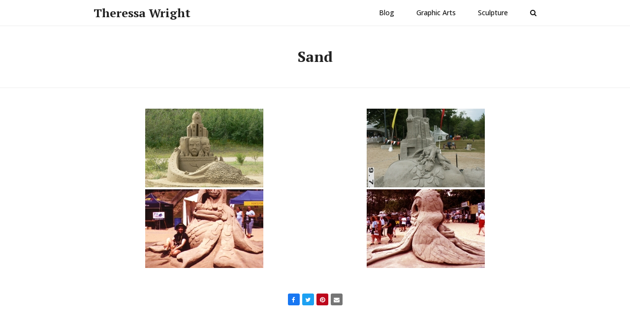

--- FILE ---
content_type: text/html; charset=UTF-8
request_url: https://theressawright.com/sand/
body_size: 54776
content:
<!doctype html>
<html lang="en-US" itemscope itemtype="https://schema.org/WebPage" class="wpex-color-scheme-default">
<head>
<meta charset="UTF-8">
<link rel="profile" href="http://gmpg.org/xfn/11">
<title>Sand &#8211; Theressa Wright</title>
<meta name='robots' content='max-image-preview:large' />
<meta name="generator" content="Total WordPress Theme v5.4.3">
<meta name="viewport" content="width=device-width, initial-scale=1">
<link rel='dns-prefetch' href='//cdnjs.cloudflare.com' />
<link rel='dns-prefetch' href='//use.fontawesome.com' />
<link rel='dns-prefetch' href='//fonts.googleapis.com' />
<link rel='dns-prefetch' href='//s.w.org' />
<link rel="alternate" type="application/rss+xml" title="Theressa Wright &raquo; Feed" href="https://theressawright.com/feed/" />
<link rel="alternate" type="application/rss+xml" title="Theressa Wright &raquo; Comments Feed" href="https://theressawright.com/comments/feed/" />
<link rel='stylesheet' id='js_composer_front-css'  href='https://theressawright.com/wp-content/plugins/js_composer/assets/css/js_composer.min.css?ver=6.9.0' media='all' />
<link rel='stylesheet' id='wp-block-library-css'  href='https://theressawright.com/wp-includes/css/dist/block-library/style.min.css?ver=6.0.11' media='all' />
<style id='global-styles-inline-css'>
body{--wp--preset--color--black: #000000;--wp--preset--color--cyan-bluish-gray: #abb8c3;--wp--preset--color--white: #ffffff;--wp--preset--color--pale-pink: #f78da7;--wp--preset--color--vivid-red: #cf2e2e;--wp--preset--color--luminous-vivid-orange: #ff6900;--wp--preset--color--luminous-vivid-amber: #fcb900;--wp--preset--color--light-green-cyan: #7bdcb5;--wp--preset--color--vivid-green-cyan: #00d084;--wp--preset--color--pale-cyan-blue: #8ed1fc;--wp--preset--color--vivid-cyan-blue: #0693e3;--wp--preset--color--vivid-purple: #9b51e0;--wp--preset--color--accent: #056fad;--wp--preset--color--on-accent: #ffffff;--wp--preset--gradient--vivid-cyan-blue-to-vivid-purple: linear-gradient(135deg,rgba(6,147,227,1) 0%,rgb(155,81,224) 100%);--wp--preset--gradient--light-green-cyan-to-vivid-green-cyan: linear-gradient(135deg,rgb(122,220,180) 0%,rgb(0,208,130) 100%);--wp--preset--gradient--luminous-vivid-amber-to-luminous-vivid-orange: linear-gradient(135deg,rgba(252,185,0,1) 0%,rgba(255,105,0,1) 100%);--wp--preset--gradient--luminous-vivid-orange-to-vivid-red: linear-gradient(135deg,rgba(255,105,0,1) 0%,rgb(207,46,46) 100%);--wp--preset--gradient--very-light-gray-to-cyan-bluish-gray: linear-gradient(135deg,rgb(238,238,238) 0%,rgb(169,184,195) 100%);--wp--preset--gradient--cool-to-warm-spectrum: linear-gradient(135deg,rgb(74,234,220) 0%,rgb(151,120,209) 20%,rgb(207,42,186) 40%,rgb(238,44,130) 60%,rgb(251,105,98) 80%,rgb(254,248,76) 100%);--wp--preset--gradient--blush-light-purple: linear-gradient(135deg,rgb(255,206,236) 0%,rgb(152,150,240) 100%);--wp--preset--gradient--blush-bordeaux: linear-gradient(135deg,rgb(254,205,165) 0%,rgb(254,45,45) 50%,rgb(107,0,62) 100%);--wp--preset--gradient--luminous-dusk: linear-gradient(135deg,rgb(255,203,112) 0%,rgb(199,81,192) 50%,rgb(65,88,208) 100%);--wp--preset--gradient--pale-ocean: linear-gradient(135deg,rgb(255,245,203) 0%,rgb(182,227,212) 50%,rgb(51,167,181) 100%);--wp--preset--gradient--electric-grass: linear-gradient(135deg,rgb(202,248,128) 0%,rgb(113,206,126) 100%);--wp--preset--gradient--midnight: linear-gradient(135deg,rgb(2,3,129) 0%,rgb(40,116,252) 100%);--wp--preset--duotone--dark-grayscale: url('#wp-duotone-dark-grayscale');--wp--preset--duotone--grayscale: url('#wp-duotone-grayscale');--wp--preset--duotone--purple-yellow: url('#wp-duotone-purple-yellow');--wp--preset--duotone--blue-red: url('#wp-duotone-blue-red');--wp--preset--duotone--midnight: url('#wp-duotone-midnight');--wp--preset--duotone--magenta-yellow: url('#wp-duotone-magenta-yellow');--wp--preset--duotone--purple-green: url('#wp-duotone-purple-green');--wp--preset--duotone--blue-orange: url('#wp-duotone-blue-orange');--wp--preset--font-size--small: 13px;--wp--preset--font-size--medium: 20px;--wp--preset--font-size--large: 36px;--wp--preset--font-size--x-large: 42px;}.has-black-color{color: var(--wp--preset--color--black) !important;}.has-cyan-bluish-gray-color{color: var(--wp--preset--color--cyan-bluish-gray) !important;}.has-white-color{color: var(--wp--preset--color--white) !important;}.has-pale-pink-color{color: var(--wp--preset--color--pale-pink) !important;}.has-vivid-red-color{color: var(--wp--preset--color--vivid-red) !important;}.has-luminous-vivid-orange-color{color: var(--wp--preset--color--luminous-vivid-orange) !important;}.has-luminous-vivid-amber-color{color: var(--wp--preset--color--luminous-vivid-amber) !important;}.has-light-green-cyan-color{color: var(--wp--preset--color--light-green-cyan) !important;}.has-vivid-green-cyan-color{color: var(--wp--preset--color--vivid-green-cyan) !important;}.has-pale-cyan-blue-color{color: var(--wp--preset--color--pale-cyan-blue) !important;}.has-vivid-cyan-blue-color{color: var(--wp--preset--color--vivid-cyan-blue) !important;}.has-vivid-purple-color{color: var(--wp--preset--color--vivid-purple) !important;}.has-black-background-color{background-color: var(--wp--preset--color--black) !important;}.has-cyan-bluish-gray-background-color{background-color: var(--wp--preset--color--cyan-bluish-gray) !important;}.has-white-background-color{background-color: var(--wp--preset--color--white) !important;}.has-pale-pink-background-color{background-color: var(--wp--preset--color--pale-pink) !important;}.has-vivid-red-background-color{background-color: var(--wp--preset--color--vivid-red) !important;}.has-luminous-vivid-orange-background-color{background-color: var(--wp--preset--color--luminous-vivid-orange) !important;}.has-luminous-vivid-amber-background-color{background-color: var(--wp--preset--color--luminous-vivid-amber) !important;}.has-light-green-cyan-background-color{background-color: var(--wp--preset--color--light-green-cyan) !important;}.has-vivid-green-cyan-background-color{background-color: var(--wp--preset--color--vivid-green-cyan) !important;}.has-pale-cyan-blue-background-color{background-color: var(--wp--preset--color--pale-cyan-blue) !important;}.has-vivid-cyan-blue-background-color{background-color: var(--wp--preset--color--vivid-cyan-blue) !important;}.has-vivid-purple-background-color{background-color: var(--wp--preset--color--vivid-purple) !important;}.has-black-border-color{border-color: var(--wp--preset--color--black) !important;}.has-cyan-bluish-gray-border-color{border-color: var(--wp--preset--color--cyan-bluish-gray) !important;}.has-white-border-color{border-color: var(--wp--preset--color--white) !important;}.has-pale-pink-border-color{border-color: var(--wp--preset--color--pale-pink) !important;}.has-vivid-red-border-color{border-color: var(--wp--preset--color--vivid-red) !important;}.has-luminous-vivid-orange-border-color{border-color: var(--wp--preset--color--luminous-vivid-orange) !important;}.has-luminous-vivid-amber-border-color{border-color: var(--wp--preset--color--luminous-vivid-amber) !important;}.has-light-green-cyan-border-color{border-color: var(--wp--preset--color--light-green-cyan) !important;}.has-vivid-green-cyan-border-color{border-color: var(--wp--preset--color--vivid-green-cyan) !important;}.has-pale-cyan-blue-border-color{border-color: var(--wp--preset--color--pale-cyan-blue) !important;}.has-vivid-cyan-blue-border-color{border-color: var(--wp--preset--color--vivid-cyan-blue) !important;}.has-vivid-purple-border-color{border-color: var(--wp--preset--color--vivid-purple) !important;}.has-vivid-cyan-blue-to-vivid-purple-gradient-background{background: var(--wp--preset--gradient--vivid-cyan-blue-to-vivid-purple) !important;}.has-light-green-cyan-to-vivid-green-cyan-gradient-background{background: var(--wp--preset--gradient--light-green-cyan-to-vivid-green-cyan) !important;}.has-luminous-vivid-amber-to-luminous-vivid-orange-gradient-background{background: var(--wp--preset--gradient--luminous-vivid-amber-to-luminous-vivid-orange) !important;}.has-luminous-vivid-orange-to-vivid-red-gradient-background{background: var(--wp--preset--gradient--luminous-vivid-orange-to-vivid-red) !important;}.has-very-light-gray-to-cyan-bluish-gray-gradient-background{background: var(--wp--preset--gradient--very-light-gray-to-cyan-bluish-gray) !important;}.has-cool-to-warm-spectrum-gradient-background{background: var(--wp--preset--gradient--cool-to-warm-spectrum) !important;}.has-blush-light-purple-gradient-background{background: var(--wp--preset--gradient--blush-light-purple) !important;}.has-blush-bordeaux-gradient-background{background: var(--wp--preset--gradient--blush-bordeaux) !important;}.has-luminous-dusk-gradient-background{background: var(--wp--preset--gradient--luminous-dusk) !important;}.has-pale-ocean-gradient-background{background: var(--wp--preset--gradient--pale-ocean) !important;}.has-electric-grass-gradient-background{background: var(--wp--preset--gradient--electric-grass) !important;}.has-midnight-gradient-background{background: var(--wp--preset--gradient--midnight) !important;}.has-small-font-size{font-size: var(--wp--preset--font-size--small) !important;}.has-medium-font-size{font-size: var(--wp--preset--font-size--medium) !important;}.has-large-font-size{font-size: var(--wp--preset--font-size--large) !important;}.has-x-large-font-size{font-size: var(--wp--preset--font-size--x-large) !important;}
</style>
<link rel='stylesheet' id='paginationstyle-css'  href='https://theressawright.com/wp-content/plugins/faster-pagination/assests/pagination.css?ver=2' media='all' />
<link rel='stylesheet' id='ngg_trigger_buttons-css'  href='https://theressawright.com/wp-content/plugins/nextgen-gallery/products/photocrati_nextgen/modules/nextgen_gallery_display/static/trigger_buttons.css?ver=3.26' media='all' />
<link rel='stylesheet' id='fancybox-0-css'  href='https://theressawright.com/wp-content/plugins/nextgen-gallery/products/photocrati_nextgen/modules/lightbox/static/fancybox/jquery.fancybox-1.3.4.css?ver=3.26' media='all' />
<link rel='stylesheet' id='fontawesome_v4_shim_style-css'  href='https://use.fontawesome.com/releases/v5.3.1/css/v4-shims.css?ver=6.0.11' media='all' />
<link rel='stylesheet' id='fontawesome-css'  href='https://use.fontawesome.com/releases/v5.3.1/css/all.css?ver=6.0.11' media='all' />
<link rel='stylesheet' id='nextgen_basic_thumbnails_style-css'  href='https://theressawright.com/wp-content/plugins/nextgen-gallery/products/photocrati_nextgen/modules/nextgen_basic_gallery/static/thumbnails/nextgen_basic_thumbnails.css?ver=3.26' media='all' />
<link rel='stylesheet' id='nextgen_pagination_style-css'  href='https://theressawright.com/wp-content/plugins/nextgen-gallery/products/photocrati_nextgen/modules/nextgen_pagination/static/style.css?ver=3.26' media='all' />
<link rel='stylesheet' id='wpex-google-font-open-sans-css'  href='//fonts.googleapis.com/css2?family=Open+Sans:wght@400;500;700&#038;display=swap&#038;subset=latin' media='all' />
<link rel='stylesheet' id='wpex-google-font-pt-serif-css'  href='//fonts.googleapis.com/css2?family=PT+Serif:wght@400;700&#038;display=swap&#038;subset=latin' media='all' />
<link rel='stylesheet' id='wpex-style-css'  href='https://theressawright.com/wp-content/themes/Total/style.css?ver=5.4.3' media='all' />
<link rel='stylesheet' id='wpex-mobile-menu-breakpoint-max-css'  href='https://theressawright.com/wp-content/themes/Total/assets/css/wpex-mobile-menu-breakpoint-max.css?ver=5.4.3' media='only screen and (max-width:959px)' />
<link rel='stylesheet' id='wpex-mobile-menu-breakpoint-min-css'  href='https://theressawright.com/wp-content/themes/Total/assets/css/wpex-mobile-menu-breakpoint-min.css?ver=5.4.3' media='only screen and (min-width:960px)' />
<link rel='stylesheet' id='wpex-wpbakery-css'  href='https://theressawright.com/wp-content/themes/Total/assets/css/wpex-wpbakery.css?ver=5.4.3' media='all' />
<link rel='stylesheet' id='ticons-css'  href='https://theressawright.com/wp-content/themes/Total/assets/lib/ticons/css/ticons.min.css?ver=5.4.3' media='all' />
<link rel='stylesheet' id='vcex-shortcodes-css'  href='https://theressawright.com/wp-content/themes/Total/assets/css/vcex-shortcodes.css?ver=5.4.3' media='all' />
<link rel='stylesheet' id='fancybox-css'  href='https://theressawright.com/wp-content/themes/Total/assets/lib/fancybox/jquery.fancybox.min.css?ver=3.5.7' media='all' />
<link rel='stylesheet' id='nextgen_widgets_style-css'  href='https://theressawright.com/wp-content/plugins/nextgen-gallery/products/photocrati_nextgen/modules/widget/static/widgets.css?ver=3.26' media='all' />
<script src='https://theressawright.com/wp-includes/js/jquery/jquery.min.js?ver=3.6.0' id='jquery-core-js'></script>
<script src='https://theressawright.com/wp-includes/js/jquery/jquery-migrate.min.js?ver=3.3.2' id='jquery-migrate-js'></script>
<script id='photocrati_ajax-js-extra'>
var photocrati_ajax = {"url":"https:\/\/theressawright.com\/index.php?photocrati_ajax=1","wp_home_url":"https:\/\/theressawright.com","wp_site_url":"https:\/\/theressawright.com","wp_root_url":"https:\/\/theressawright.com","wp_plugins_url":"https:\/\/theressawright.com\/wp-content\/plugins","wp_content_url":"https:\/\/theressawright.com\/wp-content","wp_includes_url":"https:\/\/theressawright.com\/wp-includes\/","ngg_param_slug":"nggallery"};
</script>
<script src='https://theressawright.com/wp-content/plugins/nextgen-gallery/products/photocrati_nextgen/modules/ajax/static/ajax.min.js?ver=3.26' id='photocrati_ajax-js'></script>
<script src='https://theressawright.com/wp-content/plugins/nextgen-gallery/products/photocrati_nextgen/modules/nextgen_basic_gallery/static/thumbnails/nextgen_basic_thumbnails.js?ver=3.26' id='photocrati-nextgen_basic_thumbnails-js'></script>
<script src='https://use.fontawesome.com/releases/v5.3.1/js/v4-shims.js?ver=5.3.1' id='fontawesome_v4_shim-js'></script>
<script defer integrity="sha384-kW+oWsYx3YpxvjtZjFXqazFpA7UP/MbiY4jvs+RWZo2+N94PFZ36T6TFkc9O3qoB" crossorigin="anonymous" data-auto-replace-svg="false" data-keep-original-source="false" data-search-pseudo-elements src='https://use.fontawesome.com/releases/v5.3.1/js/all.js?ver=5.3.1' id='fontawesome-js'></script>
<link rel="https://api.w.org/" href="https://theressawright.com/wp-json/" /><link rel="alternate" type="application/json" href="https://theressawright.com/wp-json/wp/v2/pages/1654" /><link rel="EditURI" type="application/rsd+xml" title="RSD" href="https://theressawright.com/xmlrpc.php?rsd" />
<link rel="wlwmanifest" type="application/wlwmanifest+xml" href="https://theressawright.com/wp-includes/wlwmanifest.xml" /> 
<meta name="generator" content="WordPress 6.0.11" />
<link rel="canonical" href="https://theressawright.com/sand/" />
<link rel='shortlink' href='https://theressawright.com/?p=1654' />
<link rel="alternate" type="application/json+oembed" href="https://theressawright.com/wp-json/oembed/1.0/embed?url=https%3A%2F%2Ftheressawright.com%2Fsand%2F" />
<link rel="alternate" type="text/xml+oembed" href="https://theressawright.com/wp-json/oembed/1.0/embed?url=https%3A%2F%2Ftheressawright.com%2Fsand%2F&#038;format=xml" />
<link rel="preload" href="https://theressawright.com/wp-content/themes/Total/assets/lib/ticons/fonts/ticons.woff2" type="font/woff2" as="font" crossorigin><style>.recentcomments a{display:inline !important;padding:0 !important;margin:0 !important;}</style><noscript><style>body:not(.content-full-screen) .wpex-vc-row-stretched[data-vc-full-width-init="false"]{visibility:visible;}</style></noscript><link rel="icon" href="https://theressawright.com/wp-content/uploads/2022/06/cropped-theressa_logo_200bw-32x32.jpg" sizes="32x32" />
<link rel="icon" href="https://theressawright.com/wp-content/uploads/2022/06/cropped-theressa_logo_200bw-192x192.jpg" sizes="192x192" />
<link rel="apple-touch-icon" href="https://theressawright.com/wp-content/uploads/2022/06/cropped-theressa_logo_200bw-180x180.jpg" />
<meta name="msapplication-TileImage" content="https://theressawright.com/wp-content/uploads/2022/06/cropped-theressa_logo_200bw-270x270.jpg" />
		<style id="wp-custom-css">
			/* add custom header shadow on pages where the page title is disabled */body.page-header-disabled #site-header{box-shadow:0 0 3px rgba(0,0,0,0.15)}/* card button styling */.wpex-card-blog_7 .wpex-card-primary-term a{padding:4px 8px;border-radius:8px}/* customize the blockquote design */blockquote{background:none;color:inherit;border-left:2px solid var(--wpex-accent);font-size:1.2em;padding:5px 20px;font-style:italic;font-family:inherit}		</style>
		<noscript><style> .wpb_animate_when_almost_visible { opacity: 1; }</style></noscript><style data-type="wpex-css" id="wpex-css">/*VC META CSS*/.vc_custom_1642281589068{margin-top:50px !important;padding-top:60px !important;padding-bottom:60px !important;background-color:#0f0f0f !important}/*TYPOGRAPHY*/body{font-family:"Open Sans",sans-serif;font-size:14px;color:#454545}#site-logo .site-logo-text{font-family:"PT Serif";font-weight:700}.main-navigation .dropdown-menu .link-inner{font-weight:500}.page-header .page-header-title{font-size:30px}h1,h2,h3,h4,h5,h6,.theme-heading,.page-header-title,.wpex-heading,.vcex-heading,.entry-title,.wpex-font-heading{font-family:"PT Serif";font-weight:700}/*CUSTOMIZER STYLING*/:root{--wpex-accent:#056fad;--wpex-accent-alt:#056fad;--wpex-on-accent:#ffffff;--wpex-on-accent-alt:#ffffff;--wpex-accent-alt:#dd3333;--wpex-link-text-decoration:underline;--wpex-link-color:#1a73e8;--wpex-hover-heading-link-color:#1a73e8;--wpex-btn-padding:10px 20px;--wpex-btn-border-radius:0px;--wpex-btn-color:#ffffff;--wpex-hover-btn-color:#000000;--wpex-btn-bg:#111111;--wpex-hover-btn-bg:#ffe254}.page-header.wpex-supports-mods{padding-top:40px;padding-bottom:40px;background-color:#ffffff}.page-header{margin-bottom:40px}.wpex-social-share__link{font-size:12px}#site-scroll-top{margin-right:15px;margin-bottom:15px;background-color:#ffffff;color:#000000}:root,.boxed-main-layout.wpex-responsive #wrap{--wpex-container-width:900px}.header-padding{padding-top:10px;padding-bottom:10px}#site-navigation-wrap{--wpex-main-nav-gutter:15px;--wpex-main-nav-link-color:#111111;--wpex-hover-main-nav-link-color:#111111;--wpex-active-main-nav-link-color:#111111;--wpex-hover-main-nav-link-color:#777777;--wpex-active-main-nav-link-color:#111111}#mobile-menu{--wpex-link-color:#000000;--wpex-hover-link-color:#000000}#sidr-main,.sidr-class-dropdown-menu ul{background-color:#ffffff}#sidr-main{--wpex-border-main:#ededed;color:#222222;--wpex-text-2:#222222;--wpex-link-color:#222222;--wpex-hover-link-color:#222222}#footer-bottom{padding:20px 0;background-color:#121212;color:#afafaf;--wpex-text-2:#afafaf;--wpex-link-color:#ffffff;--wpex-hover-link-color:#ffffff}.vc_column-inner{margin-bottom:40px}</style></head>

<body class="page-template-default page page-id-1654 wp-embed-responsive wpex-theme wpex-responsive full-width-main-layout no-composer wpex-live-site wpex-has-primary-bottom-spacing site-full-width content-full-width sidebar-widget-icons hasnt-overlay-header wpex-mobile-toggle-menu-icon_buttons has-mobile-menu wpex-share-p-horizontal wpex-no-js wpb-js-composer js-comp-ver-6.9.0 vc_responsive">

	<svg xmlns="http://www.w3.org/2000/svg" viewBox="0 0 0 0" width="0" height="0" focusable="false" role="none" style="visibility: hidden; position: absolute; left: -9999px; overflow: hidden;" ><defs><filter id="wp-duotone-dark-grayscale"><feColorMatrix color-interpolation-filters="sRGB" type="matrix" values=" .299 .587 .114 0 0 .299 .587 .114 0 0 .299 .587 .114 0 0 .299 .587 .114 0 0 " /><feComponentTransfer color-interpolation-filters="sRGB" ><feFuncR type="table" tableValues="0 0.49803921568627" /><feFuncG type="table" tableValues="0 0.49803921568627" /><feFuncB type="table" tableValues="0 0.49803921568627" /><feFuncA type="table" tableValues="1 1" /></feComponentTransfer><feComposite in2="SourceGraphic" operator="in" /></filter></defs></svg><svg xmlns="http://www.w3.org/2000/svg" viewBox="0 0 0 0" width="0" height="0" focusable="false" role="none" style="visibility: hidden; position: absolute; left: -9999px; overflow: hidden;" ><defs><filter id="wp-duotone-grayscale"><feColorMatrix color-interpolation-filters="sRGB" type="matrix" values=" .299 .587 .114 0 0 .299 .587 .114 0 0 .299 .587 .114 0 0 .299 .587 .114 0 0 " /><feComponentTransfer color-interpolation-filters="sRGB" ><feFuncR type="table" tableValues="0 1" /><feFuncG type="table" tableValues="0 1" /><feFuncB type="table" tableValues="0 1" /><feFuncA type="table" tableValues="1 1" /></feComponentTransfer><feComposite in2="SourceGraphic" operator="in" /></filter></defs></svg><svg xmlns="http://www.w3.org/2000/svg" viewBox="0 0 0 0" width="0" height="0" focusable="false" role="none" style="visibility: hidden; position: absolute; left: -9999px; overflow: hidden;" ><defs><filter id="wp-duotone-purple-yellow"><feColorMatrix color-interpolation-filters="sRGB" type="matrix" values=" .299 .587 .114 0 0 .299 .587 .114 0 0 .299 .587 .114 0 0 .299 .587 .114 0 0 " /><feComponentTransfer color-interpolation-filters="sRGB" ><feFuncR type="table" tableValues="0.54901960784314 0.98823529411765" /><feFuncG type="table" tableValues="0 1" /><feFuncB type="table" tableValues="0.71764705882353 0.25490196078431" /><feFuncA type="table" tableValues="1 1" /></feComponentTransfer><feComposite in2="SourceGraphic" operator="in" /></filter></defs></svg><svg xmlns="http://www.w3.org/2000/svg" viewBox="0 0 0 0" width="0" height="0" focusable="false" role="none" style="visibility: hidden; position: absolute; left: -9999px; overflow: hidden;" ><defs><filter id="wp-duotone-blue-red"><feColorMatrix color-interpolation-filters="sRGB" type="matrix" values=" .299 .587 .114 0 0 .299 .587 .114 0 0 .299 .587 .114 0 0 .299 .587 .114 0 0 " /><feComponentTransfer color-interpolation-filters="sRGB" ><feFuncR type="table" tableValues="0 1" /><feFuncG type="table" tableValues="0 0.27843137254902" /><feFuncB type="table" tableValues="0.5921568627451 0.27843137254902" /><feFuncA type="table" tableValues="1 1" /></feComponentTransfer><feComposite in2="SourceGraphic" operator="in" /></filter></defs></svg><svg xmlns="http://www.w3.org/2000/svg" viewBox="0 0 0 0" width="0" height="0" focusable="false" role="none" style="visibility: hidden; position: absolute; left: -9999px; overflow: hidden;" ><defs><filter id="wp-duotone-midnight"><feColorMatrix color-interpolation-filters="sRGB" type="matrix" values=" .299 .587 .114 0 0 .299 .587 .114 0 0 .299 .587 .114 0 0 .299 .587 .114 0 0 " /><feComponentTransfer color-interpolation-filters="sRGB" ><feFuncR type="table" tableValues="0 0" /><feFuncG type="table" tableValues="0 0.64705882352941" /><feFuncB type="table" tableValues="0 1" /><feFuncA type="table" tableValues="1 1" /></feComponentTransfer><feComposite in2="SourceGraphic" operator="in" /></filter></defs></svg><svg xmlns="http://www.w3.org/2000/svg" viewBox="0 0 0 0" width="0" height="0" focusable="false" role="none" style="visibility: hidden; position: absolute; left: -9999px; overflow: hidden;" ><defs><filter id="wp-duotone-magenta-yellow"><feColorMatrix color-interpolation-filters="sRGB" type="matrix" values=" .299 .587 .114 0 0 .299 .587 .114 0 0 .299 .587 .114 0 0 .299 .587 .114 0 0 " /><feComponentTransfer color-interpolation-filters="sRGB" ><feFuncR type="table" tableValues="0.78039215686275 1" /><feFuncG type="table" tableValues="0 0.94901960784314" /><feFuncB type="table" tableValues="0.35294117647059 0.47058823529412" /><feFuncA type="table" tableValues="1 1" /></feComponentTransfer><feComposite in2="SourceGraphic" operator="in" /></filter></defs></svg><svg xmlns="http://www.w3.org/2000/svg" viewBox="0 0 0 0" width="0" height="0" focusable="false" role="none" style="visibility: hidden; position: absolute; left: -9999px; overflow: hidden;" ><defs><filter id="wp-duotone-purple-green"><feColorMatrix color-interpolation-filters="sRGB" type="matrix" values=" .299 .587 .114 0 0 .299 .587 .114 0 0 .299 .587 .114 0 0 .299 .587 .114 0 0 " /><feComponentTransfer color-interpolation-filters="sRGB" ><feFuncR type="table" tableValues="0.65098039215686 0.40392156862745" /><feFuncG type="table" tableValues="0 1" /><feFuncB type="table" tableValues="0.44705882352941 0.4" /><feFuncA type="table" tableValues="1 1" /></feComponentTransfer><feComposite in2="SourceGraphic" operator="in" /></filter></defs></svg><svg xmlns="http://www.w3.org/2000/svg" viewBox="0 0 0 0" width="0" height="0" focusable="false" role="none" style="visibility: hidden; position: absolute; left: -9999px; overflow: hidden;" ><defs><filter id="wp-duotone-blue-orange"><feColorMatrix color-interpolation-filters="sRGB" type="matrix" values=" .299 .587 .114 0 0 .299 .587 .114 0 0 .299 .587 .114 0 0 .299 .587 .114 0 0 " /><feComponentTransfer color-interpolation-filters="sRGB" ><feFuncR type="table" tableValues="0.098039215686275 1" /><feFuncG type="table" tableValues="0 0.66274509803922" /><feFuncB type="table" tableValues="0.84705882352941 0.41960784313725" /><feFuncA type="table" tableValues="1 1" /></feComponentTransfer><feComposite in2="SourceGraphic" operator="in" /></filter></defs></svg>
	
	
<a href="#content" class="skip-to-content">skip to Main Content</a><span data-ls_id="#site_top"></span>
	<div id="outer-wrap">

		
		<div id="wrap" class="wpex-clr">

			


	<header id="site-header" class="header-one dyn-styles wpex-relative wpex-clr" itemscope="itemscope" itemtype="https://schema.org/WPHeader">

		
		<div id="site-header-inner" class="header-one-inner header-padding container wpex-relative wpex-h-100 wpex-py-30 wpex-clr">
<div id="site-logo" class="site-branding header-one-logo logo-padding wpex-table">
	<div id="site-logo-inner" class="wpex-table-cell wpex-align-middle wpex-clr"><a id="site-logo-link" href="https://theressawright.com/" rel="home" class="site-logo-text">Theressa Wright</a></div>

</div>
	
	<div id="site-navigation-wrap" class="navbar-style-one navbar-fixed-height navbar-fixed-line-height wpex-dropdowns-caret wpex-stretch-megamenus hide-at-mm-breakpoint wpex-clr">

		<nav id="site-navigation" class="navigation main-navigation main-navigation-one wpex-clr" itemscope="itemscope" itemtype="https://schema.org/SiteNavigationElement" aria-label="Main menu">

			
				<ul id="menu-top" class="dropdown-menu main-navigation-ul wpex-dropdown-menu wpex-dropdown-menu--onhover"><li id="menu-item-2332" class="menu-item menu-item-type-post_type menu-item-object-page menu-item-home menu-item-2332"><a href="https://theressawright.com/"><span class="link-inner">Blog</span></a></li>
<li id="menu-item-1638" class="menu-item menu-item-type-post_type menu-item-object-page menu-item-1638"><a href="https://theressawright.com/graphicarts/"><span class="link-inner">Graphic Arts</span></a></li>
<li id="menu-item-1667" class="menu-item menu-item-type-post_type menu-item-object-page current-menu-ancestor current-menu-parent current_page_parent current_page_ancestor menu-item-has-children dropdown menu-item-1667"><a href="https://theressawright.com/sculpture/"><span class="link-inner">Sculpture</span></a>
<ul class="sub-menu">
	<li id="menu-item-1601" class="menu-item menu-item-type-post_type menu-item-object-page menu-item-1601"><a href="https://theressawright.com/gallery-2/"><span class="link-inner">Snow</span></a></li>
	<li id="menu-item-178" class="menu-item menu-item-type-post_type menu-item-object-page menu-item-has-children dropdown menu-item-178"><a href="https://theressawright.com/pumpkin-gallery/"><span class="link-inner">Pumpkins <span class="nav-arrow second-level"><span class="nav-arrow__icon ticon ticon-angle-right" aria-hidden="true"></span></span></span></a>
	<ul class="sub-menu">
		<li id="menu-item-2115" class="menu-item menu-item-type-post_type menu-item-object-page menu-item-2115"><a href="https://theressawright.com/carving-a-pumpkin/"><span class="link-inner">Carving a Pumpkin</span></a></li>
		<li id="menu-item-2396" class="menu-item menu-item-type-post_type menu-item-object-page menu-item-2396"><a href="https://theressawright.com/clearing-cobwebs/"><span class="link-inner">Clearing Cobwebs</span></a></li>
		<li id="menu-item-2092" class="menu-item menu-item-type-post_type menu-item-object-page menu-item-2092"><a href="https://theressawright.com/haunted-preservatives/"><span class="link-inner">Haunted Preservatives</span></a></li>
	</ul>
</li>
	<li id="menu-item-1822" class="menu-item menu-item-type-post_type menu-item-object-page menu-item-1822"><a href="https://theressawright.com/cheese/"><span class="link-inner">Cheese</span></a></li>
	<li id="menu-item-1659" class="menu-item menu-item-type-post_type menu-item-object-page menu-item-1659"><a href="https://theressawright.com/wood/"><span class="link-inner">Wood</span></a></li>
	<li id="menu-item-1657" class="menu-item menu-item-type-post_type menu-item-object-page menu-item-1657"><a href="https://theressawright.com/stone/"><span class="link-inner">Stone</span></a></li>
	<li id="menu-item-1658" class="menu-item menu-item-type-post_type menu-item-object-page menu-item-1658"><a href="https://theressawright.com/clay/"><span class="link-inner">Clay</span></a></li>
	<li id="menu-item-1656" class="menu-item menu-item-type-post_type menu-item-object-page current-menu-item page_item page-item-1654 current_page_item menu-item-1656"><a href="https://theressawright.com/sand/" aria-current="page"><span class="link-inner">Sand</span></a></li>
</ul>
</li>
<li class="search-toggle-li menu-item wpex-menu-extra no-icon-margin"><a href="#" class="site-search-toggle search-overlay-toggle" role="button" aria-expanded="false" aria-controls="wpex-searchform-overlay" aria-label="Search"><span class="link-inner"><span class="wpex-menu-search-text">Search</span><span class="wpex-menu-search-icon ticon ticon-search" aria-hidden="true"></span></span></a></li></ul>
			
		</nav>

	</div>

	

<div id="mobile-menu" class="wpex-mobile-menu-toggle show-at-mm-breakpoint wpex-flex wpex-items-center wpex-absolute wpex-top-50 -wpex-translate-y-50 wpex-right-0">
	<div class="wpex-inline-flex wpex-items-center">
						<a href="#" class="mobile-menu-toggle" role="button" aria-label="Toggle mobile menu" aria-expanded="false"><span class="mobile-menu-toggle__icon wpex-flex"><span class="wpex-hamburger-icon wpex-hamburger-icon--inactive wpex-hamburger-icon--animate" aria-hidden="true"><span></span></span></span></a>			</div>
</div></div>

		
	</header>



			
			<main id="main" class="site-main wpex-clr">

				
<header class="page-header default-page-header wpex-supports-mods wpex-relative wpex-mb-40 wpex-surface-2 wpex-py-20 wpex-border-t wpex-border-b wpex-border-solid wpex-border-surface-3 wpex-text-2 wpex-text-center">

	
	<div class="page-header-inner container">
<div class="page-header-content">

<h1 class="page-header-title wpex-block wpex-m-0 wpex-inherit-font-family wpex-not-italic wpex-tracking-normal wpex-leading-normal wpex-font-normal wpex-text-2xl wpex-text-1" itemprop="headline">

	<span>Sand</span>

</h1>

</div></div>

	
</header>


	<div id="content-wrap" class="container wpex-clr">

		
		<div id="primary" class="content-area wpex-clr">

			
			<div id="content" class="site-content wpex-clr">

				
				
<article id="single-blocks" class="single-page-article wpex-clr">
<div class="single-page-content single-content entry wpex-clr"><!-- default-view.php -->
<div
	class="ngg-galleryoverview default-view  ngg-ajax-pagination-none"
	id="ngg-gallery-5e121cec22da0f715203f3943c7e98f5-1">

		<!-- Thumbnails -->
				<div id="ngg-image-0" class="ngg-gallery-thumbnail-box ngg-2-columns" >
				        <div class="ngg-gallery-thumbnail">
            <a href="https://theressawright.com/wp-content/gallery/sand-1/Sand_PikeLakeDragon_web.jpg"
               title="Pike Lake Dragon 2005"
               data-src="https://theressawright.com/wp-content/gallery/sand-1/Sand_PikeLakeDragon_web.jpg"
               data-thumbnail="https://theressawright.com/wp-content/gallery/sand-1/thumbs/thumbs_Sand_PikeLakeDragon_web.jpg"
               data-image-id="127"
               data-title="Pike Lake Dragon"
               data-description="Pike Lake Dragon 2005"
               data-image-slug="sand_pikelakedragon_web"
               class="ngg-fancybox" rel="5e121cec22da0f715203f3943c7e98f5">
                <img
                    title="Pike Lake Dragon"
                    alt="Pike Lake Dragon"
                    src="https://theressawright.com/wp-content/gallery/sand-1/thumbs/thumbs_Sand_PikeLakeDragon_web.jpg"
                    width="240"
                    height="160"
                    style="max-width:100%;"
                />
            </a>
        </div>
							</div> 
			
				<div id="ngg-image-1" class="ngg-gallery-thumbnail-box ngg-2-columns" >
				        <div class="ngg-gallery-thumbnail">
            <a href="https://theressawright.com/wp-content/gallery/sand-1/finished.jpg"
               title="Gatineau 2005"
               data-src="https://theressawright.com/wp-content/gallery/sand-1/finished.jpg"
               data-thumbnail="https://theressawright.com/wp-content/gallery/sand-1/thumbs/thumbs_finished.jpg"
               data-image-id="124"
               data-title="Gatineau 2005"
               data-description="Gatineau 2005"
               data-image-slug="finished"
               class="ngg-fancybox" rel="5e121cec22da0f715203f3943c7e98f5">
                <img
                    title="Gatineau 2005"
                    alt="Gatineau 2005"
                    src="https://theressawright.com/wp-content/gallery/sand-1/thumbs/thumbs_finished.jpg"
                    width="240"
                    height="160"
                    style="max-width:100%;"
                />
            </a>
        </div>
							</div> 
			
				<div id="ngg-image-2" class="ngg-gallery-thumbnail-box ngg-2-columns" >
				        <div class="ngg-gallery-thumbnail">
            <a href="https://theressawright.com/wp-content/gallery/sand-1/gat_03_03.jpg"
               title="Gatineau 2003"
               data-src="https://theressawright.com/wp-content/gallery/sand-1/gat_03_03.jpg"
               data-thumbnail="https://theressawright.com/wp-content/gallery/sand-1/thumbs/thumbs_gat_03_03.jpg"
               data-image-id="125"
               data-title="Gatineau 2003"
               data-description="Gatineau 2003"
               data-image-slug="gat_03_03"
               class="ngg-fancybox" rel="5e121cec22da0f715203f3943c7e98f5">
                <img
                    title="Gatineau 2003"
                    alt="Gatineau 2003"
                    src="https://theressawright.com/wp-content/gallery/sand-1/thumbs/thumbs_gat_03_03.jpg"
                    width="240"
                    height="160"
                    style="max-width:100%;"
                />
            </a>
        </div>
							</div> 
			
				<div id="ngg-image-3" class="ngg-gallery-thumbnail-box ngg-2-columns" >
				        <div class="ngg-gallery-thumbnail">
            <a href="https://theressawright.com/wp-content/gallery/sand-1/gat_03_05.jpg"
               title="Gatineau 2003"
               data-src="https://theressawright.com/wp-content/gallery/sand-1/gat_03_05.jpg"
               data-thumbnail="https://theressawright.com/wp-content/gallery/sand-1/thumbs/thumbs_gat_03_05.jpg"
               data-image-id="126"
               data-title="Gatineau 2003"
               data-description="Gatineau 2003"
               data-image-slug="gat_03_05"
               class="ngg-fancybox" rel="5e121cec22da0f715203f3943c7e98f5">
                <img
                    title="Gatineau 2003"
                    alt="Gatineau 2003"
                    src="https://theressawright.com/wp-content/gallery/sand-1/thumbs/thumbs_gat_03_05.jpg"
                    width="240"
                    height="160"
                    style="max-width:100%;"
                />
            </a>
        </div>
							</div> 
			
	
	<br style="clear: both" />

	
		<!-- Pagination -->
	<div class='ngg-clear'></div>	</div>

</div>


		<div class="wpex-social-share style-flat position-horizontal wpex-mx-auto wpex-mb-40 disable-labels" data-source="https%3A%2F%2Ftheressawright.com%2F" data-url="https%3A%2F%2Ftheressawright.com%2Fsand" data-title="Sand" data-twitter-handle="TeamSnowArt" data-email-subject="I wanted you to see this link" data-email-body="I wanted you to see this link https%3A%2F%2Ftheressawright.com%2Fsand" data-specs="menubar=no,toolbar=no,resizable=yes,scrollbars=yes,height=600,width=600">

			
			
	<ul class="wpex-social-share__list wpex-flex wpex-flex-wrap wpex-justify-center">
			<li class="wpex-social-share__item">

				
					<a href="#" role="button" class="wpex-social-share__link wpex-facebook wpex-social-share__link--sq wpex-social-bg">

				
					<span class="wpex-social-share__icon"><span class="ticon ticon-facebook" aria-hidden="true"></span></span>
											<span class="screen-reader-text">Share on Facebook</span>
					
				</a>

			</li>

		
			<li class="wpex-social-share__item">

				
					<a href="#" role="button" class="wpex-social-share__link wpex-twitter wpex-social-share__link--sq wpex-social-bg">

				
					<span class="wpex-social-share__icon"><span class="ticon ticon-twitter" aria-hidden="true"></span></span>
											<span class="screen-reader-text">Share on Twitter</span>
					
				</a>

			</li>

		
			<li class="wpex-social-share__item">

				
					<a href="#" role="button" class="wpex-social-share__link wpex-pinterest wpex-social-share__link--sq wpex-social-bg">

				
					<span class="wpex-social-share__icon"><span class="ticon ticon-pinterest" aria-hidden="true"></span></span>
											<span class="screen-reader-text">Share on Pinterest</span>
					
				</a>

			</li>

		
			<li class="wpex-social-share__item">

				
					<a href="#" role="button" class="wpex-social-share__link wpex-email wpex-social-share__link--sq wpex-social-bg">

				
					<span class="wpex-social-share__icon"><span class="ticon ticon-envelope" aria-hidden="true"></span></span>
											<span class="screen-reader-text">Share via Email</span>
					
				</a>

			</li>

		</ul>

	
		</div>

	
</article>
				
			</div>

			
		</div>

		
	</div>


			
		</main>

		
		

<footer id="footer-builder" class="footer-builder" itemscope="itemscope" itemtype="https://schema.org/WPFooter">
	<div class="footer-builder-content container entry wpex-clr">
		<div class="vc_row wpb_row vc_row-fluid vc_custom_1642281589068 wpex-vc_row-has-fill wpex-vc-reset-negative-margin wpex-vc-full-width-row wpex-vc-full-width-row--centered"><div class="wpb_column vc_column_container vc_col-sm-6"><div class="vc_column-inner"><div class="wpb_wrapper"><div class="vcex-heading vcex-module wpex-text-2xl wpex-font-normal wpex-m-auto wpex-max-w-100 vcex-heading-plain wpex-block wpex-mb-20" style="color:#ffffff;font-family:&#039;Open Sans&#039;,sans-serif;font-size:18px;"><span class="vcex-heading-inner wpex-inline-block wpex-clr">About Me</span></div>
	<div style="color:rgba(255,255,255,0.6);" class="wpb_text_column has-custom-color wpex-child-inherit-color wpb_content_element " >
		<div class="wpb_wrapper">
			<p>I have a Bachelor of Fine Arts from the University of Saskatchewan and a B.E.A.D from the University of Regina. Over the years I have moved from Stone and Wood sculpture to Snow, Sand, and Pumpkin sculptures. I also enjoy Digital Arts as well.</p>

		</div>
	</div>
<div class="vcex-spacing wpex-w-100 wpex-clear"></div>
	<div style="color:rgba(255,255,255,0.6);" class="wpb_text_column has-custom-color wpex-child-inherit-color wpb_content_element " >
		<div class="wpb_wrapper">
			<p>Copyright 2026</p>

		</div>
	</div>
<div class="vcex-spacing wpex-w-100 wpex-clear"></div><div class="vcex-module wpex-flex wpex-items-center wpex-flex-wrap wpex-social-btns vcex-social-btns wpex-gap-5 wpex-last-mr-0" style="font-size:18px;"></div></div></div></div><div class="wpb_column vc_column_container vc_col-sm-6"><div class="vc_column-inner"><div class="wpb_wrapper"><div class="vcex-heading vcex-module wpex-text-2xl wpex-font-normal wpex-m-auto wpex-max-w-100 vcex-heading-plain wpex-block wpex-mb-20" style="color:#ffffff;font-family:&#039;Open Sans&#039;,sans-serif;font-size:18px;"><span class="vcex-heading-inner wpex-inline-block wpex-clr">Random Postings</span></div>
	<div class="wpb_raw_code wpb_content_element wpb_raw_html" >
		<div class="wpb_wrapper">
			<style>
.footer-post-cards .wpex-card-title a { color: #fff; }
.footer-post-cards .wpex-card-date { color: var(--wpex-accent); }
.footer-post-cards .wpex-card-excerpt { color: rgba(255,255,255,0.5); }
</style>
		</div>
	</div>
<div class="wpex-post-cards wpex-post-cards-simple_1 footer-post-cards"><div class="wpex-post-cards-list wpex-grid wpex-gap-15"><div class="wpex-post-cards-entry post-146 type-post cat-6 cat-3 post_tag-24 post_tag-25 post_tag-26 post_tag-9"><div class="wpex-card wpex-card-simple_1"><div class="wpex-card-date wpex-mb-5 wpex-text-3">February 28, 1994</div><h2 class="wpex-card-title wpex-heading wpex-text-lg wpex-mb-15"><a href="https://theressawright.com/1994/02/28/distinct-similarities-1994-quebec-winter-carnival/">Distinct Similarities &#8211; 1994 Quebec Winter Carnival</a></h2><div class="wpex-card-excerpt wpex-last-mb-0"><p>Distinct Similarities is five distinct faces that are intertwined like the uniting of Canada's five&hellip;</p></div></div></div><div class="wpex-post-cards-entry post-148 type-post cat-6 cat-3"><div class="wpex-card wpex-card-simple_1"><div class="wpex-card-date wpex-mb-5 wpex-text-3">February 28, 1997</div><h2 class="wpex-card-title wpex-heading wpex-text-lg wpex-mb-15"><a href="https://theressawright.com/1997/02/28/1997-quebec-winter-carnival/">Winged Threat &#8211; 1997 Quebec Winter Carnival</a></h2></div></div></div></div></div></div></div></div>	</div>
</footer>

	


	</div>

	
</div>


<div id="mobile-menu-alternative" class="wpex-hidden"><ul id="menu-top-1" class="dropdown-menu"><li class="menu-item menu-item-type-post_type menu-item-object-page menu-item-home menu-item-2332"><a href="https://theressawright.com/">Blog</a></li>
<li class="menu-item menu-item-type-post_type menu-item-object-page menu-item-1638"><a href="https://theressawright.com/graphicarts/">Graphic Arts</a></li>
<li class="menu-item menu-item-type-post_type menu-item-object-page current-menu-ancestor current-menu-parent current_page_parent current_page_ancestor menu-item-has-children menu-item-1667"><a href="https://theressawright.com/sculpture/">Sculpture</a>
<ul class="sub-menu">
	<li class="menu-item menu-item-type-post_type menu-item-object-page menu-item-1601"><a href="https://theressawright.com/gallery-2/">Snow</a></li>
	<li class="menu-item menu-item-type-post_type menu-item-object-page menu-item-has-children menu-item-178"><a href="https://theressawright.com/pumpkin-gallery/">Pumpkins</a>
	<ul class="sub-menu">
		<li class="menu-item menu-item-type-post_type menu-item-object-page menu-item-2115"><a href="https://theressawright.com/carving-a-pumpkin/">Carving a Pumpkin</a></li>
		<li class="menu-item menu-item-type-post_type menu-item-object-page menu-item-2396"><a href="https://theressawright.com/clearing-cobwebs/">Clearing Cobwebs</a></li>
		<li class="menu-item menu-item-type-post_type menu-item-object-page menu-item-2092"><a href="https://theressawright.com/haunted-preservatives/">Haunted Preservatives</a></li>
	</ul>
</li>
	<li class="menu-item menu-item-type-post_type menu-item-object-page menu-item-1822"><a href="https://theressawright.com/cheese/">Cheese</a></li>
	<li class="menu-item menu-item-type-post_type menu-item-object-page menu-item-1659"><a href="https://theressawright.com/wood/">Wood</a></li>
	<li class="menu-item menu-item-type-post_type menu-item-object-page menu-item-1657"><a href="https://theressawright.com/stone/">Stone</a></li>
	<li class="menu-item menu-item-type-post_type menu-item-object-page menu-item-1658"><a href="https://theressawright.com/clay/">Clay</a></li>
	<li class="menu-item menu-item-type-post_type menu-item-object-page current-menu-item page_item page-item-1654 current_page_item menu-item-1656"><a href="https://theressawright.com/sand/" aria-current="page">Sand</a></li>
</ul>
</li>
</ul></div>


<a href="#outer-wrap" id="site-scroll-top" class="wpex-block wpex-fixed wpex-rounded-full wpex-text-center wpex-box-content wpex-transition-all wpex-duration-200 wpex-bottom-0 wpex-right-0 wpex-mr-25 wpex-mb-25 wpex-no-underline wpex-bg-black wpex-text-white wpex-hover-bg-accent wpex-hover-text-white wpex-invisible wpex-opacity-0" data-scroll-speed="1000" data-scroll-offset="100"><span class="ticon ticon-chevron-up" aria-hidden="true"></span><span class="screen-reader-text">Back To Top</span></a>


<div id="wpex-searchform-overlay" class="header-searchform-wrap wpex-fs-overlay wpex-text-center" data-placeholder="Type then hit enter to search&hellip;" data-disable-autocomplete="true">
	<button class="wpex-close">
		<span class="wpex-close__icon" aria-hidden="true">&times;</span>
		<span class="screen-reader-text">Close search</span>
	</button>
	<div class="wpex-inner wpex-scale">
				<div class="wpex-title">Search</div>
		
<form method="get" class="searchform" action="https://theressawright.com/">
	<label>
		<span class="screen-reader-text">Search</span>
		<input type="search" class="field" name="s" placeholder="Search" />
	</label>
			<button type="submit" class="searchform-submit"><span class="ticon ticon-search" aria-hidden="true"></span><span class="screen-reader-text">Submit</span></button>
</form>			</div>
</div>
<div id="mobile-menu-search" class="wpex-hidden">
	<form method="get" action="https://theressawright.com/" class="mobile-menu-searchform">
		<label class="wpex-inherit-color">
			<span class="screen-reader-text">Search</span>
			<input type="search" name="s" autocomplete="off" placeholder="Search">
								</label>
		<button type="submit" class="searchform-submit"><span class="ticon ticon-search" aria-hidden="true"></span><span class="screen-reader-text">Submit</span></button>
	</form>
</div>
<div class="wpex-sidr-overlay wpex-fixed wpex-inset-0 wpex-hidden wpex-z-9999 wpex-bg-black wpex-opacity-60"></div>


<script type="text/html" id="wpb-modifications"></script><script id='ngg_common-js-extra'>

var galleries = {};
galleries.gallery_5e121cec22da0f715203f3943c7e98f5 = {"id":null,"source":"galleries","container_ids":["14"],"gallery_ids":[],"album_ids":[],"tag_ids":[],"display_type":"photocrati-nextgen_basic_thumbnails","exclusions":[],"order_by":"sortorder","order_direction":"ASC","image_ids":[],"entity_ids":[],"tagcloud":false,"returns":"included","slug":null,"sortorder":["127","124","125","126"],"display_settings":{"override_thumbnail_settings":"0","thumbnail_width":"240","thumbnail_height":"160","thumbnail_crop":"0","images_per_page":"24","number_of_columns":"2","ajax_pagination":"0","show_all_in_lightbox":"0","use_imagebrowser_effect":"0","show_slideshow_link":"0","slideshow_link_text":"[Show slideshow]","display_view":"default-view.php","template":"default","use_lightbox_effect":true,"display_no_images_error":1,"disable_pagination":0,"thumbnail_quality":"100","thumbnail_watermark":0,"ngg_triggers_display":"never","_errors":[]},"excluded_container_ids":[],"maximum_entity_count":500,"__defaults_set":true,"_errors":[],"ID":"5e121cec22da0f715203f3943c7e98f5"};
galleries.gallery_5e121cec22da0f715203f3943c7e98f5.wordpress_page_root = "https:\/\/theressawright.com\/sand\/";
var nextgen_lightbox_settings = {"static_path":"https:\/\/theressawright.com\/wp-content\/plugins\/nextgen-gallery\/products\/photocrati_nextgen\/modules\/lightbox\/static\/{placeholder}","context":"all_images"};
var nextgen_lightbox_settings = {"static_path":"https:\/\/theressawright.com\/wp-content\/plugins\/nextgen-gallery\/products\/photocrati_nextgen\/modules\/lightbox\/static\/{placeholder}","context":"all_images"};
galleries.gallery_2822d7cc43a61ef2cdf4b3df58f4754a = {"id":null,"ids":null,"source":"galleries","src":"","container_ids":[],"gallery_ids":[],"album_ids":[],"tag_ids":[],"display_type":"photocrati-nextgen_basic_thumbnails","display":"","exclusions":[],"order_by":"sortorder","order_direction":"ASC","entity_ids":["49","77","37","24"],"tagcloud":false,"returns":"included","slug":"widget-ngg-images-3","sortorder":[],"display_settings":{"override_thumbnail_settings":"0","thumbnail_width":"240","thumbnail_height":"160","thumbnail_crop":"0","images_per_page":4,"number_of_columns":"2","ajax_pagination":"0","show_all_in_lightbox":false,"use_imagebrowser_effect":false,"show_slideshow_link":false,"slideshow_link_text":"[Show slideshow]","display_view":"default-view.php","template":"\/home\/theressa\/public_html\/wp-content\/plugins\/nextgen-gallery\/products\/photocrati_nextgen\/modules\/widget\/templates\/display_gallery.php","use_lightbox_effect":true,"display_no_images_error":1,"disable_pagination":true,"thumbnail_quality":"100","thumbnail_watermark":0,"ngg_triggers_display":"never","_errors":[],"maximum_entity_count":4,"image_type":"thumb","show_thumbnail_link":false,"image_width":100,"image_height":75,"widget_setting_title":"Random Gallery","widget_setting_before_widget":"<div id=\"ngg-images-3\" class=\"sidebar-box widget ngg_images wpex-mb-30 wpex-clr\"><div class=\"hslice\" id=\"ngg-webslice\">","widget_setting_before_title":"<div class=\"entry-title widget-title wpex-heading wpex-text-md wpex-mb-20\">","widget_setting_after_widget":"<\/div><\/div>","widget_setting_after_title":"<\/div>","widget_setting_width":100,"widget_setting_height":75,"widget_setting_show_setting":"thumbnail","widget_setting_widget_id":"ngg-images-3"},"excluded_container_ids":[],"maximum_entity_count":500,"__defaults_set":true,"_errors":[],"ID":"2822d7cc43a61ef2cdf4b3df58f4754a"};
galleries.gallery_2822d7cc43a61ef2cdf4b3df58f4754a.wordpress_page_root = "https:\/\/theressawright.com\/sand\/";
var nextgen_lightbox_settings = {"static_path":"https:\/\/theressawright.com\/wp-content\/plugins\/nextgen-gallery\/products\/photocrati_nextgen\/modules\/lightbox\/static\/{placeholder}","context":"all_images"};
</script>
<script src='https://theressawright.com/wp-content/plugins/nextgen-gallery/products/photocrati_nextgen/modules/nextgen_gallery_display/static/common.js?ver=3.26' id='ngg_common-js'></script>
<script id='ngg_common-js-after'>
            var nggLastTimeoutVal = 1000;

			var nggRetryFailedImage = function(img) {
				setTimeout(function(){
					img.src = img.src;
				}, nggLastTimeoutVal);
			
				nggLastTimeoutVal += 500;
			}
        

            var nggLastTimeoutVal = 1000;

			var nggRetryFailedImage = function(img) {
				setTimeout(function(){
					img.src = img.src;
				}, nggLastTimeoutVal);
			
				nggLastTimeoutVal += 500;
			}
        
</script>
<script src='https://theressawright.com/wp-content/plugins/nextgen-gallery/products/photocrati_nextgen/modules/lightbox/static/lightbox_context.js?ver=3.26' id='ngg_lightbox_context-js'></script>
<script src='https://cdnjs.cloudflare.com/ajax/libs/jquery-browser/0.1.0/jquery.browser.min.js?ver=3.26' id='fancybox-0-js'></script>
<script src='https://theressawright.com/wp-content/plugins/nextgen-gallery/products/photocrati_nextgen/modules/lightbox/static/fancybox/jquery.easing-1.3.pack.js?ver=3.26' id='fancybox-1-js'></script>
<script src='https://theressawright.com/wp-content/plugins/nextgen-gallery/products/photocrati_nextgen/modules/lightbox/static/fancybox/jquery.fancybox-1.3.4.pack.js?ver=3.26' id='fancybox-2-js'></script>
<script src='https://theressawright.com/wp-content/plugins/nextgen-gallery/products/photocrati_nextgen/modules/lightbox/static/fancybox/nextgen_fancybox_init.js?ver=3.26' id='fancybox-3-js'></script>
<script src='https://theressawright.com/wp-content/themes/Total/assets/js/vendors/sidr.min.js?ver=3.0.0' id='sidr-js'></script>
<script id='wpex-core-js-extra'>
var wpex_theme_params = {"menuWidgetAccordion":"1","mobileMenuBreakpoint":"959","i18n":{"openSubmenu":"Open submenu of %s","closeSubmenu":"Close submenu of %s"},"sidrDarkSurface":"1","sidrSource":"#mobile-menu-alternative, #mobile-menu-search","sidrDisplace":"","sidrSide":"right","sidrBodyNoScroll":"","sidrSpeed":"300","mobileMenuAriaLabel":"Mobile menu","mobileMenuCloseAriaLabel":"Close mobile menu","selectArrowIcon":"<span class=\"wpex-select-arrow__icon ticon ticon-angle-down\" aria-hidden=\"true\"><\/span>","customSelects":".widget_categories form,.widget_archive select,.vcex-form-shortcode select","scrollToHash":"1","scrollToHashTimeout":"500","localScrollTargets":"li.local-scroll a, a.local-scroll, .local-scroll-link, .local-scroll-link > a","localScrollUpdateHash":"","localScrollHighlight":"1","localScrollSpeed":"1000"};
</script>
<script src='https://theressawright.com/wp-content/themes/Total/assets/js/total.min.js?ver=5.4.3' id='wpex-core-js'></script>
<script src='https://theressawright.com/wp-content/themes/Total/assets/lib/fancybox/jquery.fancybox.min.js?ver=3.5.7' id='fancybox-js'></script>
<script id='wpex-fancybox-js-extra'>
var wpex_fancybox_params = {"animationEffect":"fade","zoomOpacity":"auto","animationDuration":"366","transitionEffect":"fade","transitionDuration":"366","gutter":"50","loop":"","arrows":"1","infobar":"1","smallBtn":"auto","closeExisting":"1","buttons":["zoom","slideShow","close","thumbs"],"slideShow":{"autoStart":false,"speed":3000},"lang":"en","i18n":{"en":{"CLOSE":"Close","NEXT":"Next","PREV":"Previous","ERROR":"The requested content cannot be loaded. Please try again later.","PLAY_START":"Start slideshow","PLAY_STOP":"Pause slideshow","FULL_SCREEN":"Full screen","THUMBS":"Thumbnails","DOWNLOAD":"Download","SHARE":"Share","ZOOM":"Zoom"}},"thumbs":{"autoStart":false,"hideOnClose":true,"axis":"y"}};
</script>
<script src='https://theressawright.com/wp-content/themes/Total/assets/js/dynamic/wpex-fancybox.min.js?ver=5.4.3' id='wpex-fancybox-js'></script>
<script id='wpex-auto-lightbox-js-extra'>
var wpex_autolightbox_params = {"targets":".wpb_text_column a > img, body.no-composer .entry a > img"};
</script>
<script src='https://theressawright.com/wp-content/themes/Total/assets/js/dynamic/wpex-auto-lightbox.min.js?ver=5.4.3' id='wpex-auto-lightbox-js'></script>
<script src='https://theressawright.com/wp-content/themes/Total/assets/js/dynamic/wpex-social-share.min.js?ver=5.4.3' id='wpex-social-share-js'></script>
<script id='wpb_composer_front_js-js-extra'>
var vcData = {"currentTheme":{"slug":"Total"}};
</script>
<script src='https://theressawright.com/wp-content/plugins/js_composer/assets/js/dist/js_composer_front.min.js?ver=6.9.0' id='wpb_composer_front_js-js'></script>

</body>
</html>